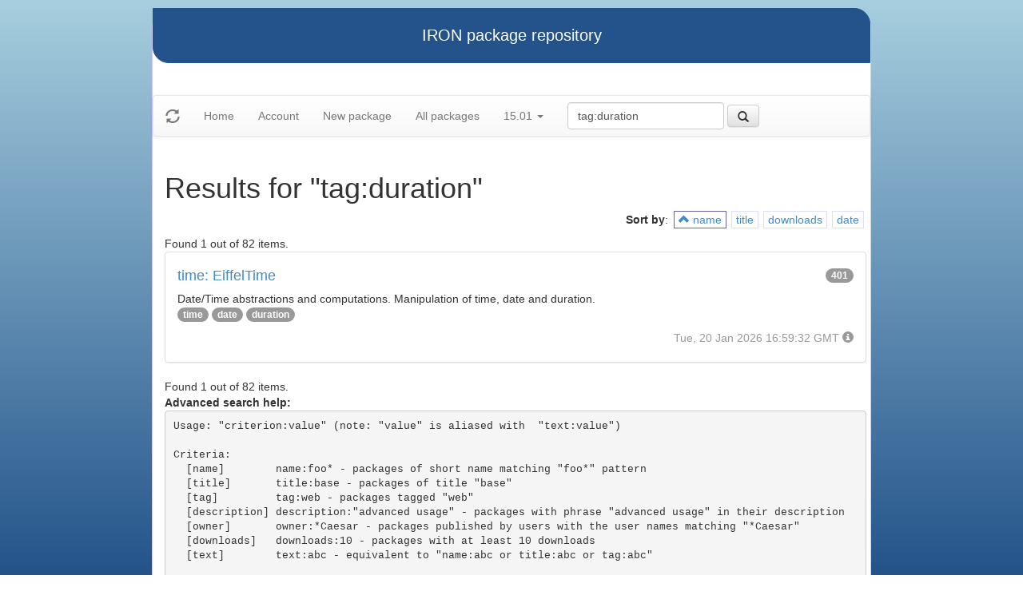

--- FILE ---
content_type: text/html
request_url: https://iron.eiffel.com/repository/15.01/package/?query=tag:duration&sort-by=name
body_size: 2134
content:
<html xmlns="http://www.w3.org/1999/xhtml">
<head><title>Results for &quot;tag:duration&quot;</title>
<link rel="stylesheet" href="https://iron.eiffel.com/repository/html/style.css" type="text/css"/>
<link rel="stylesheet" href="https://iron.eiffel.com/repository/html/bootstrap/css/bootstrap.min.css" type="text/css"/>
<link rel="stylesheet" href="https://iron.eiffel.com/repository/html/bootstrap/css/bootstrap-theme.min.css" type="text/css"/>
<script src="//ajax.googleapis.com/ajax/libs/jquery/1.10.2/jquery.min.js"></script>
<script type="text/javascript" src="https://iron.eiffel.com/repository/html/bootstrap/js/bootstrap.min.js"></script>
<script type="text/javascript" src="https://iron.eiffel.com/repository/html/iron.js"></script>
<link rel="stylesheet" href="https://iron.eiffel.com/repository/html/style.css" type="text/css"/>
<script type="text/javascript" src="https://iron.eiffel.com/repository/html/iron.js"></script>

</head>
<body>
<div id="page">
  <div id="header">IRON package repository
  </div>
  <nav class="navbar navbar-default" role="navigation">
		<!-- Brand and toggle get grouped for better mobile display -->
	  <div class="navbar-header">
		<a class="navbar-brand" href="#"><span class="glyphicon glyphicon-refresh"/></a>
	  </div>
		<ul class="nav navbar-nav">
		  
				
				
				<li >
					<a href="/repository">Home</a>
				</li>
				
				
				
				
				<li >
					<a href="/repository/user">Account</a>
				</li>
				
				
				
				
				<li >
					<a href="/repository/15.01/package/create/">New package</a>
				</li>
				
				
				
				
				<li >
					<a href="/repository/15.01/package/">All packages</a>
				</li>
				
				
				
		  
		  
		  
			  <li class="dropdown">
				<a href="#" class="dropdown-toggle" data-toggle="dropdown">
					15.01
					
					<b class="caret"></b>
				</a>
				<ul class="dropdown-menu">
				  
					<li role="presentation"><a role="menuitem" tabindex="-1" href="/repository/25.12/package/?query=tag:duration&sort-by=name">25.12</a></li>
				  
					<li role="presentation"><a role="menuitem" tabindex="-1" href="/repository/25.02/package/?query=tag:duration&sort-by=name">25.02</a></li>
				  
					<li role="presentation"><a role="menuitem" tabindex="-1" href="/repository/24.05/package/?query=tag:duration&sort-by=name">24.05</a></li>
				  
					<li role="presentation"><a role="menuitem" tabindex="-1" href="/repository/23.09/package/?query=tag:duration&sort-by=name">23.09</a></li>
				  
					<li role="presentation"><a role="menuitem" tabindex="-1" href="/repository/22.12/package/?query=tag:duration&sort-by=name">22.12</a></li>
				  
					<li role="presentation"><a role="menuitem" tabindex="-1" href="/repository/22.05/package/?query=tag:duration&sort-by=name">22.05</a></li>
				  
					<li role="presentation"><a role="menuitem" tabindex="-1" href="/repository/21.11/package/?query=tag:duration&sort-by=name">21.11</a></li>
				  
					<li role="presentation"><a role="menuitem" tabindex="-1" href="/repository/20.11/package/?query=tag:duration&sort-by=name">20.11</a></li>
				  
					<li role="presentation"><a role="menuitem" tabindex="-1" href="/repository/20.05/package/?query=tag:duration&sort-by=name">20.05</a></li>
				  
					<li role="presentation"><a role="menuitem" tabindex="-1" href="/repository/19.12/package/?query=tag:duration&sort-by=name">19.12</a></li>
				  
					<li role="presentation"><a role="menuitem" tabindex="-1" href="/repository/19.05/package/?query=tag:duration&sort-by=name">19.05</a></li>
				  
					<li role="presentation"><a role="menuitem" tabindex="-1" href="/repository/19.01/package/?query=tag:duration&sort-by=name">19.01</a></li>
				  
					<li role="presentation"><a role="menuitem" tabindex="-1" href="/repository/18.11/package/?query=tag:duration&sort-by=name">18.11</a></li>
				  
					<li role="presentation"><a role="menuitem" tabindex="-1" href="/repository/18.07/package/?query=tag:duration&sort-by=name">18.07</a></li>
				  
					<li role="presentation"><a role="menuitem" tabindex="-1" href="/repository/18.01/package/?query=tag:duration&sort-by=name">18.01</a></li>
				  
					<li role="presentation"><a role="menuitem" tabindex="-1" href="/repository/17.05/package/?query=tag:duration&sort-by=name">17.05</a></li>
				  
					<li role="presentation"><a role="menuitem" tabindex="-1" href="/repository/17.01/package/?query=tag:duration&sort-by=name">17.01</a></li>
				  
					<li role="presentation"><a role="menuitem" tabindex="-1" href="/repository/16.05/package/?query=tag:duration&sort-by=name">16.05</a></li>
				  
					<li role="presentation"><a role="menuitem" tabindex="-1" href="/repository/15.12/package/?query=tag:duration&sort-by=name">15.12</a></li>
				  
					<li role="presentation"><a role="menuitem" tabindex="-1" href="/repository/15.11/package/?query=tag:duration&sort-by=name">15.11</a></li>
				  
					<li role="presentation"><a role="menuitem" tabindex="-1" href="/repository/15.08/package/?query=tag:duration&sort-by=name">15.08</a></li>
				  
					<li role="presentation"><a role="menuitem" tabindex="-1" href="/repository/15.01/package/?query=tag:duration&sort-by=name">15.01</a></li>
				  
					<li role="presentation"><a role="menuitem" tabindex="-1" href="/repository/14.05/package/?query=tag:duration&sort-by=name">14.05</a></li>
				  
					<li role="presentation"><a role="menuitem" tabindex="-1" href="/repository/13.11/package/?query=tag:duration&sort-by=name">13.11</a></li>
				  
				</ul>
			  </li>
			
		</ul>
	    
		<ul>
		  <form class="navbar-form navbar-left" role="search" action="https://iron.eiffel.com/repository/15.01/package/">
			  <div class="form-group">
				  <input type="hidden" name="sort-by" value="name" />
				  <input type="text" class="form-control" placeholder="Search" name="query" 
				  	tooltip="Wildcard are supported" 
					value="tag:duration"></input>
			  </div>
			  <button type="submit" class="btn btn-default" 
				  
	 			    data-toggle="popover" data-html="true" data-placement="left" data-content="Usage: &quot;criterion:value&quot; (note: &quot;value&quot; is aliased with  &quot;text:value&quot;)<br/>
<br/>
Criteria:<br/>
  [name]        name:foo* - packages of short name matching &quot;foo*&quot; pattern<br/>
  [title]       title:base - packages of title &quot;base&quot;<br/>
  [tag]         tag:web - packages tagged &quot;web&quot;<br/>
  [description] description:&quot;advanced usage&quot; - packages with phrase &quot;advanced usage&quot; in their description<br/>
  [owner]       owner:*Caesar - packages published by users with the user names matching &quot;*Caesar&quot;<br/>
  [downloads]   downloads:10 - packages with at least 10 downloads<br/>
  [text]        text:abc - equivalent to &quot;name:abc or title:abc or tag:abc&quot;<br/>
<br/>
Criteria can be combined with &quot;and&quot; (the default), &quot;or&quot; (aliased with prefix &quot;+&quot;), &quot;not&quot; (aliased with prefix &quot;-&quot;).<br/>
Criteria &quot;name&quot;, &quot;title&quot;, &quot;tag&quot; and &quot;description&quot; supports wildcards (*,?).<br/>
" data-trigger="hover"
				  
			  ><span class="glyphicon glyphicon-search"></span>
			  </button>
		  </form>
		</ul>
		
	</nav>
  <div id="main">
  <h1>Results for &quot;tag:duration&quot;</h1>
  
  <ul class="sorters"><strong>Sort by</strong>: <li class="active"><a href="?query=tag:duration&sort-by=-name" title="Sort by short name" class="iron-tooltip"><span class="glyphicon glyphicon-chevron-up"></span> name</a></li><li><a href="?query=tag:duration&sort-by=title" title="Sort by title (i.e full name)" class="iron-tooltip">title</a></li><li><a href="?query=tag:duration&sort-by=downloads" title="Sort by downloads count" class="iron-tooltip">downloads</a></li><li><a href="?query=tag:duration&sort-by=date" title="Sort by last-modified date" class="iron-tooltip">date</a></li></ul><div>Found 1 out of 82 items.</div><ul class="list-group">
<li class="list-group-item">
<a href="/repository/15.01/package/9685E56A-BACB-4DE0-8BB7-677988A2103A">
<h4>time: EiffelTime
<span class="badge pull-right">401</span>
</h4>
</a>

<p class="list-group-item-text">Date/Time abstractions and computations.
Manipulation of time, date and duration.
</p>


<p>
<span class="badge"><a href="/repository/15.01/package/?query=tag%3Atime">time</a></span> <span class="badge"><a href="/repository/15.01/package/?query=tag%3Adate">date</a></span> <span class="badge"><a href="/repository/15.01/package/?query=tag%3Aduration">duration</a></span> 
</p>

<p class="text-muted text-right">
  <span>Tue, 20 Jan 2026 16:59:32 GMT</span>
  <span class="packagetooltip text-right" data-toggle="popover" data-placement="right" data-content="id=9685E56A-BACB-4DE0-8BB7-677988A2103A"><span class="glyphicon glyphicon-info-sign"></span></span>
</p>
</li>

</ul>
<div>Found 1 out of 82 items.</div><div id="advanced-help"><strong>Advanced search help:</strong><pre>Usage: &quot;criterion:value&quot; (note: &quot;value&quot; is aliased with  &quot;text:value&quot;)

Criteria:
  [name]        name:foo* - packages of short name matching &quot;foo*&quot; pattern
  [title]       title:base - packages of title &quot;base&quot;
  [tag]         tag:web - packages tagged &quot;web&quot;
  [description] description:&quot;advanced usage&quot; - packages with phrase &quot;advanced usage&quot; in their description
  [owner]       owner:*Caesar - packages published by users with the user names matching &quot;*Caesar&quot;
  [downloads]   downloads:10 - packages with at least 10 downloads
  [text]        text:abc - equivalent to &quot;name:abc or title:abc or tag:abc&quot;

Criteria can be combined with &quot;and&quot; (the default), &quot;or&quot; (aliased with prefix &quot;+&quot;), &quot;not&quot; (aliased with prefix &quot;-&quot;).
Criteria &quot;name&quot;, &quot;title&quot;, &quot;tag&quot; and &quot;description&quot; supports wildcards (*,?).
</pre></div>
  </div>
  <div id="footer">-- IRON package repository (<a href="/access/api/">API</a> | <a href="/repository/doc/">Documentation</a>) -- <br/>version 0.1.0009</div>
</div>
</body>
</html>
